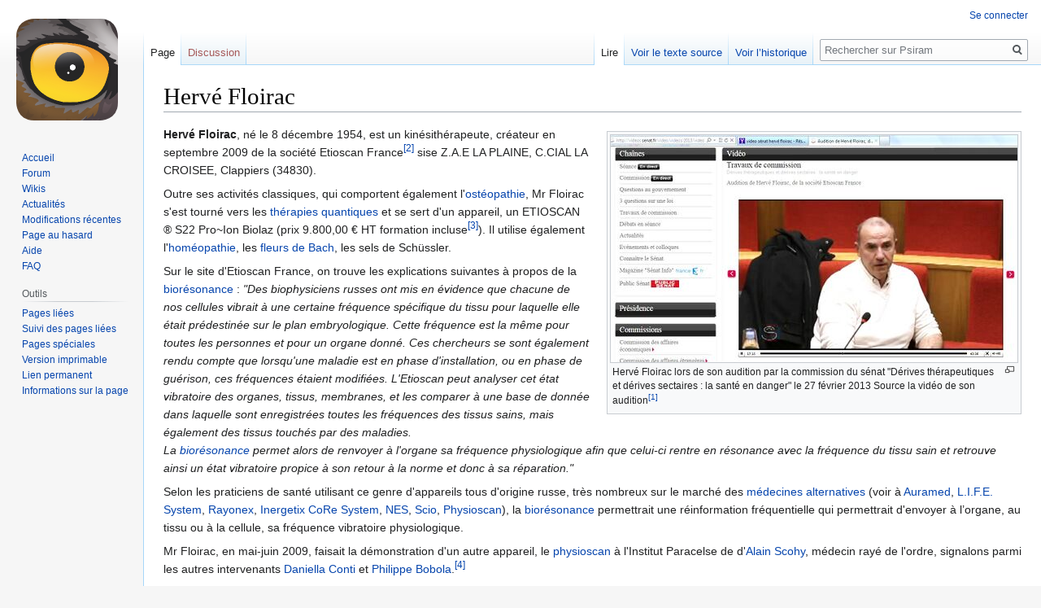

--- FILE ---
content_type: text/html; charset=UTF-8
request_url: https://www.psiram.com/fr/index.php/Herv%C3%A9_Floirac
body_size: 8555
content:

<!DOCTYPE html>
<html class="client-nojs" lang="fr" dir="ltr">
<head>
<meta charset="UTF-8"/>
<title>Hervé Floirac — Psiram</title>
<script>document.documentElement.className="client-js";RLCONF={"wgBreakFrames":!1,"wgSeparatorTransformTable":[",\t."," \t,"],"wgDigitTransformTable":["",""],"wgDefaultDateFormat":"dmy","wgMonthNames":["","janvier","février","mars","avril","mai","juin","juillet","août","septembre","octobre","novembre","décembre"],"wgRequestId":"3be3bbbcb6c49ce339dee5e0","wgCSPNonce":!1,"wgCanonicalNamespace":"","wgCanonicalSpecialPageName":!1,"wgNamespaceNumber":0,"wgPageName":"Hervé_Floirac","wgTitle":"Hervé Floirac","wgCurRevisionId":20608,"wgRevisionId":20608,"wgArticleId":1335,"wgIsArticle":!0,"wgIsRedirect":!1,"wgAction":"view","wgUserName":null,"wgUserGroups":["*"],"wgCategories":["Pseudo-thérapeute","Partisan des thérapies quantiques"],"wgPageContentLanguage":"fr","wgPageContentModel":"wikitext","wgRelevantPageName":"Hervé_Floirac","wgRelevantArticleId":1335,"wgIsProbablyEditable":!1,"wgRelevantPageIsProbablyEditable":!1,"wgRestrictionEdit":[],"wgRestrictionMove":[],
"wgVisualEditor":{"pageLanguageCode":"fr","pageLanguageDir":"ltr","pageVariantFallbacks":"fr"},"wgMFDisplayWikibaseDescriptions":{"search":!1,"nearby":!1,"watchlist":!1,"tagline":!1},"wgEditSubmitButtonLabelPublish":!1};RLSTATE={"site.styles":"ready","noscript":"ready","user.styles":"ready","user":"ready","user.options":"loading","ext.cite.styles":"ready","skins.vector.styles.legacy":"ready","ext.visualEditor.desktopArticleTarget.noscript":"ready"};RLPAGEMODULES=["ext.cite.ux-enhancements","site","mediawiki.page.startup","mediawiki.page.ready","skins.vector.legacy.js","ext.visualEditor.desktopArticleTarget.init","ext.visualEditor.targetLoader"];</script>
<script>(RLQ=window.RLQ||[]).push(function(){mw.loader.implement("user.options@1hzgi",function($,jQuery,require,module){/*@nomin*/mw.user.tokens.set({"patrolToken":"+\\","watchToken":"+\\","csrfToken":"+\\"});mw.user.options.set({"variant":"fr"});
});});</script>
<link rel="stylesheet" href="/fr/load.php?lang=fr&amp;modules=ext.cite.styles%7Cext.visualEditor.desktopArticleTarget.noscript%7Cskins.vector.styles.legacy&amp;only=styles&amp;skin=vector"/>
<script async="" src="/fr/load.php?lang=fr&amp;modules=startup&amp;only=scripts&amp;raw=1&amp;skin=vector"></script>
<meta name="ResourceLoaderDynamicStyles" content=""/>
<link rel="stylesheet" href="/fr/load.php?lang=fr&amp;modules=site.styles&amp;only=styles&amp;skin=vector"/>
<meta name="generator" content="MediaWiki 1.35.7"/>
<link rel="shortcut icon" href="/favicon.ico"/>
<link rel="search" type="application/opensearchdescription+xml" href="/fr/opensearch_desc.php" title="Psiram (fr)"/>
<link rel="EditURI" type="application/rsd+xml" href="https://www.psiram.com/fr/api.php?action=rsd"/>
<link rel="license" href="/fr/index.php/Lizenz"/>
<link rel="alternate" type="application/atom+xml" title="Flux Atom de Psiram" href="/fr/index.php?title=Sp%C3%A9cial:Modifications_r%C3%A9centes&amp;feed=atom"/>
<!--[if lt IE 9]><script src="/fr/resources/lib/html5shiv/html5shiv.js"></script><![endif]-->
</head>
<body class="mediawiki ltr sitedir-ltr mw-hide-empty-elt ns-0 ns-subject page-Hervé_Floirac rootpage-Hervé_Floirac skin-vector action-view skin-vector-legacy minerva--history-page-action-enabled">
<div id="mw-page-base" class="noprint"></div>
<div id="mw-head-base" class="noprint"></div>
<div id="content" class="mw-body" role="main">
	<a id="top"></a>
	<div id="siteNotice" class="mw-body-content"></div>
	<div class="mw-indicators mw-body-content">
	</div>
	<h1 id="firstHeading" class="firstHeading" lang="fr">Hervé Floirac</h1>
	<div id="bodyContent" class="mw-body-content">
		<div id="siteSub" class="noprint">De Psiram</div>
		<div id="contentSub"></div>
		<div id="contentSub2"></div>
		
		<div id="jump-to-nav"></div>
		<a class="mw-jump-link" href="#mw-head">Aller à la navigation</a>
		<a class="mw-jump-link" href="#searchInput">Aller à la recherche</a>
		<div id="mw-content-text" lang="fr" dir="ltr" class="mw-content-ltr"><div class="mw-parser-output"><div class="thumb tright"><div class="thumbinner" style="width:502px;"><a href="/fr/index.php/Fichier:Herv%C3%A9_Floirac.jpg" class="image"><img alt="" src="/fr/images/thumb/7/74/Herv%C3%A9_Floirac.jpg/500px-Herv%C3%A9_Floirac.jpg" decoding="async" width="500" height="279" class="thumbimage" srcset="/fr/images/thumb/7/74/Herv%C3%A9_Floirac.jpg/750px-Herv%C3%A9_Floirac.jpg 1.5x, /fr/images/thumb/7/74/Herv%C3%A9_Floirac.jpg/1000px-Herv%C3%A9_Floirac.jpg 2x" /></a>  <div class="thumbcaption"><div class="magnify"><a href="/fr/index.php/Fichier:Herv%C3%A9_Floirac.jpg" class="internal" title="Agrandir"></a></div>Hervé Floirac lors de son audition par la commission du sénat "Dérives thérapeutiques et dérives sectaires&#160;: la santé en danger" le 27 février 2013 Source la vidéo de son audition<sup id="cite_ref-1" class="reference"><a href="#cite_note-1">&#91;1&#93;</a></sup></div></div></div>
<p><b>Hervé Floirac</b>, né le 8 décembre 1954, est un kinésithérapeute, créateur en septembre 2009 de la société Etioscan France<sup id="cite_ref-2" class="reference"><a href="#cite_note-2">&#91;2&#93;</a></sup> sise Z.A.E LA PLAINE, C.CIAL LA CROISEE, Clappiers (34830). 
</p><p>Outre ses activités classiques, qui comportent également l'<a href="/fr/index.php/Ost%C3%A9opathie" title="Ostéopathie">ostéopathie</a>, Mr Floirac s'est tourné vers les <a href="/fr/index.php/M%C3%A9decine_quantique" title="Médecine quantique">thérapies quantiques</a> et se sert d'un appareil, un ETIOSCAN ® S22 Pro~Ion Biolaz (prix 9.800,00 € HT formation incluse<sup id="cite_ref-etioscan_3-0" class="reference"><a href="#cite_note-etioscan-3">&#91;3&#93;</a></sup>). Il utilise également l'<a href="/fr/index.php/Hom%C3%A9opathie" title="Homéopathie">homéopathie</a>, les <a href="/fr/index.php/Fleurs_de_Bach" title="Fleurs de Bach">fleurs de Bach</a>, les sels de Schüssler.
</p><p>Sur le site d'Etioscan France, on trouve les explications suivantes à propos de la <a href="/fr/index.php/Bior%C3%A9sonance" title="Biorésonance">biorésonance</a>&#160;: <i>"Des biophysiciens russes ont mis en évidence que chacune de nos cellules vibrait à une certaine fréquence spécifique du tissu pour laquelle elle était prédestinée sur le plan embryologique. Cette fréquence est la même pour toutes les personnes et pour un organe donné. Ces chercheurs se sont également rendu compte que lorsqu'une maladie est en phase d'installation, ou en phase de guérison, ces fréquences étaient modifiées. L'Etioscan peut analyser cet état vibratoire des organes, tissus, membranes, et les comparer à une base de donnée dans laquelle sont enregistrées toutes les fréquences des tissus sains, mais également des tissus touchés par des maladies.<br />La <a href="/fr/index.php/Bior%C3%A9sonance" title="Biorésonance">biorésonance</a> permet alors de renvoyer à l'organe sa fréquence physiologique afin que celui-ci rentre en résonance avec la fréquence du tissu sain et retrouve ainsi un état vibratoire propice à son retour à la norme et donc à sa réparation."</i> 
</p><p>Selon les praticiens de santé utilisant ce genre d'appareils tous d'origine russe, très nombreux sur le marché des <a href="/fr/index.php/M%C3%A9decine_alternative" title="Médecine alternative">médecines alternatives</a> (voir à <a href="/fr/index.php/Auramed" title="Auramed">Auramed</a>, <a href="/fr/index.php/L.I.F.E._System" title="L.I.F.E. System">L.I.F.E. System</a>, <a href="/fr/index.php/Rayonex" title="Rayonex">Rayonex</a>, <a href="/fr/index.php/Inergetix_CoRe_System" title="Inergetix CoRe System">Inergetix CoRe System</a>, <a href="/fr/index.php/NES" title="NES">NES</a>, <a href="/fr/index.php/Scio" class="mw-redirect" title="Scio">Scio</a>, <a href="/fr/index.php/Physioscan" title="Physioscan">Physioscan</a>), la <a href="/fr/index.php/Bior%C3%A9sonance" title="Biorésonance">biorésonance</a> permettrait une réinformation fréquentielle qui permettrait d'envoyer à l’organe, au tissu ou à la cellule, sa fréquence vibratoire physiologique.
</p><p>Mr Floirac, en mai-juin 2009, faisait la démonstration d'un autre appareil, le <a href="/fr/index.php/Physioscan" title="Physioscan">physioscan</a> à l'Institut Paracelse de d'<a href="/fr/index.php/Alain_Scohy" title="Alain Scohy">Alain Scohy</a>, médecin rayé de l'ordre, signalons parmi les autres intervenants <a href="/fr/index.php/Daniella_Conti" title="Daniella Conti">Daniella Conti</a> et <a href="/fr/index.php/Philippe_Bobola" title="Philippe Bobola">Philippe Bobola</a>.<sup id="cite_ref-4" class="reference"><a href="#cite_note-4">&#91;4&#93;</a></sup>
</p><p>Les 25 et 26 mars 2011, Mr Floirac a organisé à Montpellier un Congrès de <a href="/fr/index.php/M%C3%A9decine_quantique" title="Médecine quantique">thérapie quantique</a> annonçant <i>"L'alliance des technologies du 3ème millénaire et de la médecine ancestrale"</i>. Les conférenciers étaient <a href="/fr/index.php?title=Emmanuel_Ransford&amp;action=edit&amp;redlink=1" class="new" title="Emmanuel Ransford (page inexistante)">Emmanuel Ransford</a>&#160;: <i>Les quantas, un pont entre la matière palpable et le monde subtil</i>, Dr <a href="/fr/index.php/Bernard_Vial" title="Bernard Vial">Bernard Vial</a>&#160;: <i>"Des quantités d'affect, des quantités d'inconscient dans le sang"</i>, Dr <a href="/fr/index.php/Eduard_Van_den_Bogaert" title="Eduard Van den Bogaert">Eduard Van den Bogaert</a>&#160;: <i>"Origine somato-psycho-pneumatique des maladies"</i>, Dr Jean Marchandise&#160;: <i>"La DSTH Désintoxinhoméopathie par voie cutanée Médecine quantique …"</i>, Annelise YVARS&#160;: <i>"<a href="/fr/index.php/Fleurs_de_Bach" title="Fleurs de Bach">Fleurs de Bach</a> Elixirs contemporains"</i>, et <a href="/fr/index.php/Claude_Lagarde" title="Claude Lagarde">Claude Lagarde</a>&#160;: <i>"Les ondes vibratoires en biologie cellulaire&#160;: Une piste d’explication de la magie de l’immunité&#160;? "</i>.<sup id="cite_ref-5" class="reference"><a href="#cite_note-5">&#91;5&#93;</a></sup>
</p><p>Dans la plaquette présentant la formation<sup id="cite_ref-6" class="reference"><a href="#cite_note-6">&#91;6&#93;</a></sup> accompagnant la vente d'un Etioscan, on lit&#160;: <i>"Le thérapeute va pouvoir dans cette phase de ré information utiliser toute la palette thérapeutique installée dans ce programme Dianel Pro ®.</i><br />* – <i><a href="/fr/index.php/Mora_Th%C3%A9rapie" title="Mora Thérapie">Morathérapie</a>, ou envoi au tissu en dysfonctionnement de sa fréquence vibratoire physiologique</i><br />* – <i>Utilisation des bases de données d’<a href="/fr/index.php/Hom%C3%A9opathie" title="Homéopathie">homéopathie</a>, de <a href="/fr/index.php/Phytoth%C3%A9rapie" title="Phytothérapie">phytothérapie</a>, de <a href="/fr/index.php/Lithoth%C3%A9rapie" title="Lithothérapie">lithothérapie</a>, ou tout autre produit que vous posséderiez en test dans votre cabinet.</i><br />* – <i>Information de supports, granules homéopathiques, sérum physiologique, eau + silice, pour la continuité du traitement après la séance.</i> (Remarque de Psiram&#160;: L'appareil serait aussi capable d'"informer" les substances conseillées par le praticien au client pour que celui-ci puisse continuer seul le traitement)
</p><p>A qui sont vendus les Etioscans&#160;? Pendant l'audition au sénat, Hervé Floirac a insisté&#160;: il ne vend l'appareil qu'à des professionnels de santé. On peut lire à la fin de la page S 22 Pro-Ion<sup id="cite_ref-etioscan_3-1" class="reference"><a href="#cite_note-etioscan-3">&#91;3&#93;</a></sup>&#160;:<br /><i>IMPORTANT&#160;: Tenant à la réputation du concept de Thérapie Etioscan, et par respect pour les thérapeutes équipés, l'appareil n'est vendu qu'aux médecins ou thérapeutes ayant un minimum de connaissances dans au moins un des domaines suivants&#160;:</i>
</p>
<ul><li><i>Anatomie et physiologie humaine</i></li>
<li><i>Energétique</i><sup id="cite_ref-7" class="reference"><a href="#cite_note-7">&#91;7&#93;</a></sup></li>
<li><i><a href="/fr/index.php/Kin%C3%A9siologie" title="Kinésiologie">Kinésiologie</a></i><sup id="cite_ref-8" class="reference"><a href="#cite_note-8">&#91;8&#93;</a></sup></li>
<li><i>Origine psychoémotionnelle des maladies</i></li>
<li><i>Nutrition</i></li>
<li><i>Etc...</i><br /><i>Elle s'adresse donc à tout professionnel de la santé désirant intégrer dans sa pratique quotidienne l'approche vibratoire cellulaire du corps humain.</i></li></ul>
<p>Une définition très large qui laisse toutes leurs chances aux "thérapeutes" auto-proclamés qui n'ont aucune formation médicale.
</p>
<h2><span id="Références"></span><span class="mw-headline" id="R.C3.A9f.C3.A9rences">Références</span></h2>
<div class="mw-references-wrap"><ol class="references">
<li id="cite_note-1"><span class="mw-cite-backlink"><a href="#cite_ref-1">↑</a></span> <span class="reference-text"><a rel="nofollow" class="external free" href="http://videos.senat.fr/video/videos/2013/video17516.html">http://videos.senat.fr/video/videos/2013/video17516.html</a></span>
</li>
<li id="cite_note-2"><span class="mw-cite-backlink"><a href="#cite_ref-2">↑</a></span> <span class="reference-text"><a rel="nofollow" class="external free" href="http://www.etioscan.fr/content/accueil">http://www.etioscan.fr/content/accueil</a> Site de la société Etioscan France</span>
</li>
<li id="cite_note-etioscan-3"><span class="mw-cite-backlink">↑ <sup><a href="#cite_ref-etioscan_3-0">3,0</a></sup> et <sup><a href="#cite_ref-etioscan_3-1">3,1</a></sup></span> <span class="reference-text"><a rel="nofollow" class="external free" href="http://etioscan.over-blog.net/pages/ETIOSCAN_S22_ProIon_Biolaz_Oberon-2208440.html">http://etioscan.over-blog.net/pages/ETIOSCAN_S22_ProIon_Biolaz_Oberon-2208440.html</a></span>
</li>
<li id="cite_note-4"><span class="mw-cite-backlink"><a href="#cite_ref-4">↑</a></span> <span class="reference-text"><a rel="nofollow" class="external free" href="http://www.coordiap.com/Document/paracelse.pdf">http://www.coordiap.com/Document/paracelse.pdf</a> </span>
</li>
<li id="cite_note-5"><span class="mw-cite-backlink"><a href="#cite_ref-5">↑</a></span> <span class="reference-text"><a rel="nofollow" class="external free" href="http://www.evidences.be/images/activites/colloques/congres_montpellier.pdf">http://www.evidences.be/images/activites/colloques/congres_montpellier.pdf</a> La plaquette publicitaire de présentation du congrés organisé en 2001 par Hervé Floirac à Montpellier</span>
</li>
<li id="cite_note-6"><span class="mw-cite-backlink"><a href="#cite_ref-6">↑</a></span> <span class="reference-text"><a rel="nofollow" class="external free" href="http://www.etioscan.fr/sites/default/files/fichiers/Documents/Plaquette.etioscan.pdf">http://www.etioscan.fr/sites/default/files/fichiers/Documents/Plaquette.etioscan.pdf</a></span>
</li>
<li id="cite_note-7"><span class="mw-cite-backlink"><a href="#cite_ref-7">↑</a></span> <span class="reference-text"><a rel="nofollow" class="external free" href="https://fr.wikipedia.org/wiki/Pratique_%C3%A9nerg%C3%A9tique">https://fr.wikipedia.org/wiki/Pratique_%C3%A9nerg%C3%A9tique</a> Pratique énergétique</span>
</li>
<li id="cite_note-8"><span class="mw-cite-backlink"><a href="#cite_ref-8">↑</a></span> <span class="reference-text"><a rel="nofollow" class="external free" href="http://www.antisectes.net/kinesiologie-gemppi.htm">http://www.antisectes.net/kinesiologie-gemppi.htm</a> Document du GEMPPI consacré à la kinésiologie</span>
</li>
</ol></div>
<!-- 
NewPP limit report
Cached time: 20260127123924
Cache expiry: 86400
Dynamic content: false
Complications: []
CPU time usage: 0.071 seconds
Real time usage: 0.082 seconds
Preprocessor visited node count: 125/1000000
Post‐expand include size: 0/2097152 bytes
Template argument size: 0/2097152 bytes
Highest expansion depth: 2/40
Expensive parser function count: 0/100
Unstrip recursion depth: 0/20
Unstrip post‐expand size: 3611/5000000 bytes
-->
<!--
Transclusion expansion time report (%,ms,calls,template)
100.00%    0.000      1 -total
-->

<!-- Saved in parser cache with key wiki_fr:pcache:idhash:1335-0!canonical and timestamp 20260127123924 and revision id 20608
 -->
</div></div><div class="printfooter">Récupérée de «&#160;<a dir="ltr" href="https://www.psiram.com/fr/index.php?title=Hervé_Floirac&amp;oldid=20608">https://www.psiram.com/fr/index.php?title=Hervé_Floirac&amp;oldid=20608</a>&#160;»</div>
		<div id="catlinks" class="catlinks" data-mw="interface"><div id="mw-normal-catlinks" class="mw-normal-catlinks"><a href="/fr/index.php/Sp%C3%A9cial:Cat%C3%A9gories" title="Spécial:Catégories">Catégories</a> : <ul><li><a href="/fr/index.php/Cat%C3%A9gorie:Pseudo-th%C3%A9rapeute" title="Catégorie:Pseudo-thérapeute">Pseudo-thérapeute</a></li><li><a href="/fr/index.php/Cat%C3%A9gorie:Partisan_des_th%C3%A9rapies_quantiques" title="Catégorie:Partisan des thérapies quantiques">Partisan des thérapies quantiques</a></li></ul></div></div>
	</div>
</div>

<div id="mw-navigation">
	<h2>Menu de navigation</h2>
	<div id="mw-head">
		<!-- Please do not use role attribute as CSS selector, it is deprecated. -->
<nav id="p-personal" class="vector-menu" aria-labelledby="p-personal-label" role="navigation" 
	 >
	<h3 id="p-personal-label">
		<span>Outils personnels</span>
	</h3>
	<!-- Please do not use the .body class, it is deprecated. -->
	<div class="body vector-menu-content">
		<!-- Please do not use the .menu class, it is deprecated. -->
		<ul class="vector-menu-content-list"><li id="pt-login"><a href="/fr/index.php?title=Sp%C3%A9cial:Connexion&amp;returnto=Herv%C3%A9+Floirac" title="Nous vous encourageons à vous connecter ; ce n’est cependant pas obligatoire. [o]" accesskey="o">Se connecter</a></li></ul>
		
	</div>
</nav>


		<div id="left-navigation">
			<!-- Please do not use role attribute as CSS selector, it is deprecated. -->
<nav id="p-namespaces" class="vector-menu vector-menu-tabs vectorTabs" aria-labelledby="p-namespaces-label" role="navigation" 
	 >
	<h3 id="p-namespaces-label">
		<span>Espaces de noms</span>
	</h3>
	<!-- Please do not use the .body class, it is deprecated. -->
	<div class="body vector-menu-content">
		<!-- Please do not use the .menu class, it is deprecated. -->
		<ul class="vector-menu-content-list"><li id="ca-nstab-main" class="selected"><a href="/fr/index.php/Herv%C3%A9_Floirac" title="Voir le contenu de la page [c]" accesskey="c">Page</a></li><li id="ca-talk" class="new"><a href="/fr/index.php?title=Discussion:Herv%C3%A9_Floirac&amp;action=edit&amp;redlink=1" rel="discussion" title="Discussion au sujet de cette page de contenu (page inexistante) [t]" accesskey="t">Discussion</a></li></ul>
		
	</div>
</nav>


			<!-- Please do not use role attribute as CSS selector, it is deprecated. -->
<nav id="p-variants" class="vector-menu-empty emptyPortlet vector-menu vector-menu-dropdown vectorMenu" aria-labelledby="p-variants-label" role="navigation" 
	 >
	<input type="checkbox" class="vector-menu-checkbox vectorMenuCheckbox" aria-labelledby="p-variants-label" />
	<h3 id="p-variants-label">
		<span>Variantes</span>
	</h3>
	<!-- Please do not use the .body class, it is deprecated. -->
	<div class="body vector-menu-content">
		<!-- Please do not use the .menu class, it is deprecated. -->
		<ul class="menu vector-menu-content-list"></ul>
		
	</div>
</nav>


		</div>
		<div id="right-navigation">
			<!-- Please do not use role attribute as CSS selector, it is deprecated. -->
<nav id="p-views" class="vector-menu vector-menu-tabs vectorTabs" aria-labelledby="p-views-label" role="navigation" 
	 >
	<h3 id="p-views-label">
		<span>Affichages</span>
	</h3>
	<!-- Please do not use the .body class, it is deprecated. -->
	<div class="body vector-menu-content">
		<!-- Please do not use the .menu class, it is deprecated. -->
		<ul class="vector-menu-content-list"><li id="ca-view" class="collapsible selected"><a href="/fr/index.php/Herv%C3%A9_Floirac">Lire</a></li><li id="ca-viewsource" class="collapsible"><a href="/fr/index.php?title=Herv%C3%A9_Floirac&amp;action=edit" title="Cette page est protégée.&#10;Vous pouvez toutefois en visualiser la source. [e]" accesskey="e">Voir le texte source</a></li><li id="ca-history" class="collapsible"><a href="/fr/index.php?title=Herv%C3%A9_Floirac&amp;action=history" title="Historique des versions de cette page [h]" accesskey="h">Voir l’historique</a></li></ul>
		
	</div>
</nav>


			<!-- Please do not use role attribute as CSS selector, it is deprecated. -->
<nav id="p-cactions" class="vector-menu-empty emptyPortlet vector-menu vector-menu-dropdown vectorMenu" aria-labelledby="p-cactions-label" role="navigation" 
	 >
	<input type="checkbox" class="vector-menu-checkbox vectorMenuCheckbox" aria-labelledby="p-cactions-label" />
	<h3 id="p-cactions-label">
		<span>Plus</span>
	</h3>
	<!-- Please do not use the .body class, it is deprecated. -->
	<div class="body vector-menu-content">
		<!-- Please do not use the .menu class, it is deprecated. -->
		<ul class="menu vector-menu-content-list"></ul>
		
	</div>
</nav>


			<div id="p-search" role="search">
	<h3 >
		<label for="searchInput">Rechercher</label>
	</h3>
	<form action="/fr/index.php" id="searchform">
		<div id="simpleSearch">
			<input type="search" name="search" placeholder="Rechercher sur Psiram" title="Rechercher sur Psiram [f]" accesskey="f" id="searchInput"/>
			<input type="hidden" name="title" value="Spécial:Recherche">
			<input type="submit" name="fulltext" value="Rechercher" title="Rechercher les pages comportant ce texte." id="mw-searchButton" class="searchButton mw-fallbackSearchButton"/>
			<input type="submit" name="go" value="Lire" title="Accédez à une page du même nom si elle existe" id="searchButton" class="searchButton"/>
		</div>
	</form>
</div>

		</div>
	</div>
	
<div id="mw-panel">
	<div id="p-logo" role="banner">
		<a  title="Visiter la page d’accueil" class="mw-wiki-logo" href="/fr/index.php/Accueil"></a>
	</div>
	<!-- Please do not use role attribute as CSS selector, it is deprecated. -->
<nav id="p-navigation" class="vector-menu vector-menu-portal portal portal-first" aria-labelledby="p-navigation-label" role="navigation" 
	 >
	<h3 id="p-navigation-label">
		<span>Navigation</span>
	</h3>
	<!-- Please do not use the .body class, it is deprecated. -->
	<div class="body vector-menu-content">
		<!-- Please do not use the .menu class, it is deprecated. -->
		<ul class="vector-menu-content-list"><li id="n-mainpage-description"><a href="/fr/index.php/Accueil" title="Accueil général [z]" accesskey="z">Accueil</a></li><li id="n-Forum"><a href="//forum.psiram.com" rel="nofollow">Forum</a></li><li id="n-Wikis"><a href="//www.psiram.com" rel="nofollow">Wikis</a></li><li id="n-currentevents"><a href="/fr/index.php/Psiram:Actualit%C3%A9s" title="Trouver plus d’informations sur les actualités en cours">Actualités</a></li><li id="n-recentchanges"><a href="/fr/index.php/Sp%C3%A9cial:Modifications_r%C3%A9centes" title="Liste des modifications récentes sur le wiki [r]" accesskey="r">Modifications récentes</a></li><li id="n-randompage"><a href="/fr/index.php/Sp%C3%A9cial:Page_au_hasard" title="Afficher une page au hasard [x]" accesskey="x">Page au hasard</a></li><li id="n-help"><a href="https://www.mediawiki.org/wiki/Special:MyLanguage/Help:Contents" title="Accès à l’aide">Aide</a></li><li id="n-FAQ"><a href="/fr/index.php/FAQ">FAQ</a></li></ul>
		
	</div>
</nav>


	<!-- Please do not use role attribute as CSS selector, it is deprecated. -->
<nav id="p-tb" class="vector-menu vector-menu-portal portal" aria-labelledby="p-tb-label" role="navigation" 
	 >
	<h3 id="p-tb-label">
		<span>Outils</span>
	</h3>
	<!-- Please do not use the .body class, it is deprecated. -->
	<div class="body vector-menu-content">
		<!-- Please do not use the .menu class, it is deprecated. -->
		<ul class="vector-menu-content-list"><li id="t-whatlinkshere"><a href="/fr/index.php/Sp%C3%A9cial:Pages_li%C3%A9es/Herv%C3%A9_Floirac" title="Liste des pages liées qui pointent sur celle-ci [j]" accesskey="j">Pages liées</a></li><li id="t-recentchangeslinked"><a href="/fr/index.php/Sp%C3%A9cial:Suivi_des_liens/Herv%C3%A9_Floirac" rel="nofollow" title="Liste des modifications récentes des pages appelées par celle-ci [k]" accesskey="k">Suivi des pages liées</a></li><li id="t-specialpages"><a href="/fr/index.php/Sp%C3%A9cial:Pages_sp%C3%A9ciales" title="Liste de toutes les pages spéciales [q]" accesskey="q">Pages spéciales</a></li><li id="t-print"><a href="javascript:print();" rel="alternate" title="Version imprimable de cette page [p]" accesskey="p">Version imprimable</a></li><li id="t-permalink"><a href="/fr/index.php?title=Herv%C3%A9_Floirac&amp;oldid=20608" title="Adresse permanente de cette version de la page">Lien permanent</a></li><li id="t-info"><a href="/fr/index.php?title=Herv%C3%A9_Floirac&amp;action=info" title="Plus d’informations sur cette page">Informations sur la page</a></li></ul>
		
	</div>
</nav>


	
</div>

</div>

<footer id="footer" class="mw-footer" role="contentinfo" >
	<ul id="footer-info" >
		<li id="footer-info-lastmod"> La dernière modification de cette page a été faite le 22 juin 2018 à 11:09.</li>
		<li id="footer-info-copyright">Le contenu est disponible sous licence <a href="/fr/index.php/Lizenz" title="Lizenz">Creative Commons</a> sauf mention contraire.</li>
		<li id="footer-info-0">Cette page a été consultée 11&#160;625 fois.</li>
	</ul>
	<ul id="footer-places" >
		<li id="footer-places-privacy"><a href="/fr/index.php/Psiram:Politique_de_confidentialit%C3%A9" title="Psiram:Politique de confidentialité">Politique de confidentialité</a></li>
		<li id="footer-places-about"><a href="/fr/index.php/Psiram:%C3%80_propos_de" title="Psiram:À propos de">À propos de Psiram</a></li>
		<li id="footer-places-disclaimer"><a href="/fr/index.php/Psiram:Avertissement_g%C3%A9n%C3%A9ral" title="Psiram:Avertissement général">Avertissements</a></li>
		<li id="footer-places-mobileview"><a href="https://www.psiram.com/fr/index.php?title=Herv%C3%A9_Floirac&amp;mobileaction=toggle_view_mobile" class="noprint stopMobileRedirectToggle">Version mobile</a></li>
	</ul>
	<ul id="footer-icons" class="noprint">
		<li id="footer-copyrightico"><img src="" alt="Creative Commons" width="88" height="31" loading="lazy"/></li>
		<li id="footer-poweredbyico"><a href="https://www.mediawiki.org/"><img src="/fr/resources/assets/poweredby_mediawiki_88x31.png" alt="Powered by MediaWiki" srcset="/fr/resources/assets/poweredby_mediawiki_132x47.png 1.5x, /fr/resources/assets/poweredby_mediawiki_176x62.png 2x" width="88" height="31" loading="lazy"/></a></li>
	</ul>
	<div style="clear: both;"></div>
</footer>



<script>(RLQ=window.RLQ||[]).push(function(){mw.config.set({"wgPageParseReport":{"limitreport":{"cputime":"0.071","walltime":"0.082","ppvisitednodes":{"value":125,"limit":1000000},"postexpandincludesize":{"value":0,"limit":2097152},"templateargumentsize":{"value":0,"limit":2097152},"expansiondepth":{"value":2,"limit":40},"expensivefunctioncount":{"value":0,"limit":100},"unstrip-depth":{"value":0,"limit":20},"unstrip-size":{"value":3611,"limit":5000000},"timingprofile":["100.00%    0.000      1 -total"]},"cachereport":{"timestamp":"20260127123924","ttl":86400,"transientcontent":false}}});mw.config.set({"wgBackendResponseTime":241});});</script></body></html>
